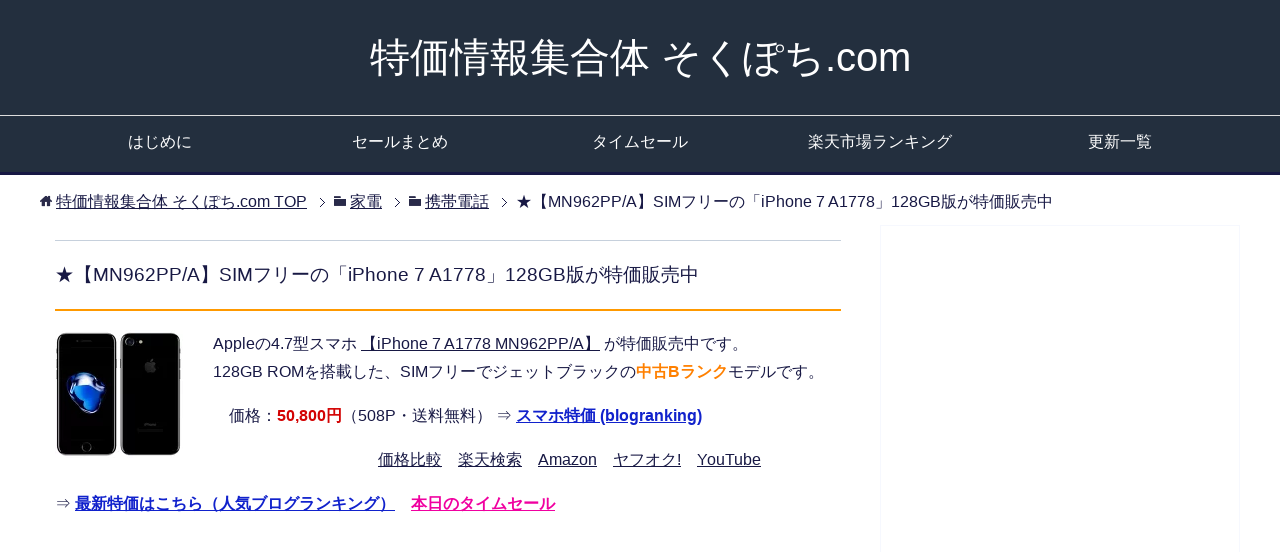

--- FILE ---
content_type: text/html; charset=utf-8
request_url: https://www.google.com/recaptcha/api2/aframe
body_size: 250
content:
<!DOCTYPE HTML><html><head><meta http-equiv="content-type" content="text/html; charset=UTF-8"></head><body><script nonce="gCXZBj4B1NC_elskWezX4w">/** Anti-fraud and anti-abuse applications only. See google.com/recaptcha */ try{var clients={'sodar':'https://pagead2.googlesyndication.com/pagead/sodar?'};window.addEventListener("message",function(a){try{if(a.source===window.parent){var b=JSON.parse(a.data);var c=clients[b['id']];if(c){var d=document.createElement('img');d.src=c+b['params']+'&rc='+(localStorage.getItem("rc::a")?sessionStorage.getItem("rc::b"):"");window.document.body.appendChild(d);sessionStorage.setItem("rc::e",parseInt(sessionStorage.getItem("rc::e")||0)+1);localStorage.setItem("rc::h",'1767217764645');}}}catch(b){}});window.parent.postMessage("_grecaptcha_ready", "*");}catch(b){}</script></body></html>

--- FILE ---
content_type: application/javascript; charset=utf-8;
request_url: https://dalc.valuecommerce.com/app3?p=885448517&_s=https%3A%2F%2Fwww.sokupochi.com%2Fkaden%2Fmobile-phone%2F229513%2F&vf=iVBORw0KGgoAAAANSUhEUgAAAAMAAAADCAYAAABWKLW%2FAAAAMElEQVQYV2NkFGP4n2E%2Fi%2BHj6hwGRiln5v%2FVm44xlE61YWDczdX1P%2BCZBsNxAT8GAArLDcyH4n8xAAAAAElFTkSuQmCC
body_size: 7695
content:
vc_linkswitch_callback({"t":"69559a5b","r":"aVWaWwAFPNIDlfXJCooAHwqKBtR6cg","ub":"aVWaWgAGGkMDlfXJCooFuwqKC%2FCy0g%3D%3D","vcid":"ejbWDq3STUw6__QQNBzgN8jOSLU796gtNozl7Oz4SkALLvwNHeUEK36xJghHB7aDDZSnH6BzS-I","vcpub":"0.343250","service.expedia.co.jp":{"a":"2438503","m":"2382533","g":"795bc720d0","sp":"eapid%3D0-28%26affcid%3Djp.network.valuecommerce.general_mylink."},"rising-bto.com":{"a":"2665739","m":"2035594","g":"d8daed6e8c"},"www.levi.jp":{"a":"2857149","m":"3016733","g":"76bea4248c"},"demo.ebisumart.com":{"a":"2654863","m":"3027647","g":"1b4cc5d28c"},"lohaco.yahoo.co.jp":{"a":"2686782","m":"2994932","g":"9b30cc168c"},"shop.kitamura.jp":{"a":"2451310","m":"2215383","g":"083d9a4c8c"},"logitec.co.jp":{"a":"2881983","m":"2586296","g":"3d03dfe58c"},"www.nec-lavie.jp":{"a":"2807513","m":"3388586","g":"4f5de20db0","sp":"sc_cid%3Djp%3Aaffiliate%3Atgniag"},"lp.ankerjapan.com":{"a":"2811827","m":"3397687","g":"d24c113e8c"},"sec.sourcenext.info":{"a":"2425347","m":"2376577","g":"bcae6fc88c"},"testshop.adidas.jp":{"a":"2913075","m":"2800242","g":"dae74c08d5","sp":"utm_source%3Dvaluecommerce%26utm_medium%3Dpps%26utm_campaign%3DMylink"},"mini-shopping.yahoo.co.jp":{"a":"2821580","m":"2201292","g":"a06232418c"},"levi.jp":{"a":"2857149","m":"3016733","g":"76bea4248c"},"necdirect.jp":{"a":"2807513","m":"3388586","g":"4f5de20db0","sp":"sc_cid%3Djp%3Aaffiliate%3Atgniag"},"bookwalker.jp":{"a":"2881505","m":"3024140","g":"b10c7c408c"},"fudemame.net":{"a":"2425347","m":"2376577","g":"bcae6fc88c"},"www.murauchi.co.jp":{"a":"2328301","m":"26","g":"2018c58a87"},"flagshop.jp":{"a":"2729066","m":"2603600","g":"f0a2f4d4e3","sp":"id%3Dvc_general%26utm_source%3Dvc%26utm_medium%3Daffiliate%26utm_campaign%3Dgeneral"},"www.stormst.com":{"a":"2266321","m":"614","g":"189ee62888"},"shopping.yahoo.co.jp":{"a":"2821580","m":"2201292","g":"a06232418c"},"www.adidas.jp":{"a":"2913075","m":"2800242","g":"dae74c08d5","sp":"utm_source%3Dvaluecommerce%26utm_medium%3Dpps%26utm_campaign%3DMylink"},"www.amazon.co.jp":{"a":"2614000","m":"2366370","g":"e91b60feac","sp":"tag%3Dvc-22%26linkCode%3Dure"},"www.tantan.co.jp":{"a":"2582298","m":"2062402","g":"9807b4eb8c"},"int-tnwebint.tdc8f.otsuka-shokai.co.jp":{"a":"2422550","m":"496","g":"ee11760188"},"approach.yahoo.co.jp":{"a":"2821580","m":"2201292","g":"a06232418c"},"fudeoh.com":{"a":"2425347","m":"2376577","g":"bcae6fc88c"},"valuecommerce.ne.jp":{"a":"2803077","m":"4","g":"c831b0bb86"},"www.lenovo.com":{"a":"2680394","m":"218","g":"f857ae27a9","sp":"cid%3Djp%3Aaffiliate%3Adsry7f"},"pc-zeus.com":{"a":"2665739","m":"2035594","g":"d8daed6e8c"},"shop.adidas.jp":{"a":"2913075","m":"2800242","g":"dae74c08d5","sp":"utm_source%3Dvaluecommerce%26utm_medium%3Dpps%26utm_campaign%3DMylink"},"irisplaza.co.jp":{"a":"2429038","m":"2629468","g":"a09279948c"},"buy.jp":{"a":"2884267","m":"2418244","g":"a3d5e42b8c"},"www.kitamura.jp":{"a":"2451310","m":"2215383","g":"083d9a4c8c"},"www.tokka.com":{"a":"2374162","m":"2607699","g":"2f431f348c"},"www.ankerjapan.com":{"a":"2811827","m":"3397687","g":"d24c113e8c"},"nec-lavie.jp":{"a":"2807513","m":"3388586","g":"4f5de20db0","sp":"sc_cid%3Djp%3Aaffiliate%3Atgniag"},"check.yamada-denkiweb.com":{"a":"2431450","m":"2241345","g":"4ae9a2b28c"},"sourcenext.com":{"a":"2425347","m":"2376577","g":"bcae6fc88c"},"www2.mouse-jp.co.jp":{"a":"2855198","m":"3547822","g":"ff992bf48c"},"azwww.yamada-denkiweb.com":{"a":"2431450","m":"2241345","g":"4ae9a2b28c"},"www.murauchi.com":{"a":"2328301","m":"26","g":"2018c58a87"},"www.nec.lenovouat.com":{"a":"2807513","m":"3388586","g":"4f5de20db0","sp":"sc_cid%3Djp%3Aaffiliate%3Atgniag"},"lb-test02.bookwalker.jp":{"a":"2881505","m":"3024140","g":"b10c7c408c"},"www.cambio.co.jp":{"a":"2567981","m":"2962629","g":"d0f12a088c"},"www3.lenovo.com":{"a":"2680394","m":"218","g":"f857ae27a9","sp":"cid%3Djp%3Aaffiliate%3Adsry7f"},"coupon.kitamura.jp":{"a":"2451310","m":"2215383","g":"083d9a4c8c"},"www.llbean.co.jp":{"a":"2425373","m":"2167483","g":"fda4b96cf2","sp":"qs%3D2810131%26waad%3DJkLsTlM9%26utm_source%3DVC%26utm_medium%3Daffiliate%26utm_campaign%3DGeneral"},"direct.sanwa.co.jp":{"a":"2706855","m":"3205567","g":"ad7905ce8c"},"l":5,"www.frontier-direct.jp":{"a":"2748511","m":"3274554","g":"de640c668c"},"paypaymall.yahoo.co.jp":{"a":"2821580","m":"2201292","g":"a06232418c"},"p":885448517,"enet-japan.com":{"a":"2428656","m":"2036496","g":"26842b748c"},"s":2734074,"valuecommerce.com":{"a":"2803077","m":"4","g":"c831b0bb86"},"aosstore.jp":{"a":"2884267","m":"2418244","g":"a3d5e42b8c"},"acharge-pc.com":{"a":"2665739","m":"2035594","g":"d8daed6e8c"},"g-tune.jp":{"a":"2855198","m":"3547822","g":"ff992bf48c"},"online.nojima.co.jp":{"a":"2428656","m":"2036496","g":"26842b748c"},"shopping.geocities.jp":{"a":"2821580","m":"2201292","g":"a06232418c"},"www.expedia.co.jp":{"a":"2438503","m":"2382533","g":"795bc720d0","sp":"eapid%3D0-28%26affcid%3Djp.network.valuecommerce.general_mylink."},"vspec-bto.com":{"a":"2665739","m":"2035594","g":"d8daed6e8c"},"pi-chiku-park.com":{"a":"2431450","m":"2241345","g":"4ae9a2b28c"},"www3.nec-lavie.jp":{"a":"2807513","m":"3388586","g":"4f5de20db0","sp":"sc_cid%3Djp%3Aaffiliate%3Atgniag"},"meetingowl.jp":{"a":"2425347","m":"2376577","g":"bcae6fc88c"},"www.yamada-denkiweb.com":{"a":"2431450","m":"2241345","g":"4ae9a2b28c"},"d1ys6hwpe74y8z.cloudfront.net":{"a":"2817906","m":"3414447","g":"42e123d78c"},"furusatohonpo.jp":{"a":"2817906","m":"3414447","g":"42e123d78c"},"ymall.jp":{"a":"2462253","m":"2732707","g":"a5dd77d58c"},"welove.expedia.co.jp":{"a":"2438503","m":"2382533","g":"795bc720d0","sp":"eapid%3D0-28%26affcid%3Djp.network.valuecommerce.general_mylink."},"pc-seven.co.jp":{"a":"2545336","m":"2883189","g":"65807cee8c"},"www.netmile.co.jp":{"a":"2438503","m":"2382533","g":"795bc720d0","sp":"eapid%3D0-28%26affcid%3Djp.network.valuecommerce.general_mylink."},"chou-jimaku.com":{"a":"2425347","m":"2376577","g":"bcae6fc88c"},"fujimaki-select.com":{"a":"2654863","m":"3027647","g":"1b4cc5d28c"},"store.ace.jp":{"a":"2754260","m":"2585428","g":"978c2c818c"},"finaldata.jp":{"a":"2884267","m":"2418244","g":"a3d5e42b8c"},"adidas.jp":{"a":"2913075","m":"2800242","g":"dae74c08d5","sp":"utm_source%3Dvaluecommerce%26utm_medium%3Dpps%26utm_campaign%3DMylink"},"www.ebest.co.jp":{"a":"2189105","m":"2222407","g":"cb3d14aa8c"},"www.tanomail.com":{"a":"2422550","m":"496","g":"ee11760188"},"previewshop.adidas.jp":{"a":"2913075","m":"2800242","g":"dae74c08d5","sp":"utm_source%3Dvaluecommerce%26utm_medium%3Dpps%26utm_campaign%3DMylink"},"mouse-jp.co.jp":{"a":"2855198","m":"3547822","g":"ff992bf48c"},"www.ec-current.com":{"a":"2509308","m":"2492453","g":"50be64978c"},"shopap.lenovo.com":{"a":"2680394","m":"218","g":"f857ae27a9","sp":"cid%3Djp%3Aaffiliate%3Adsry7f"},"www.ark-pc.co.jp":{"a":"2489971","m":"2783092","g":"2af014288c"},"www.molekule.jp":{"a":"2425347","m":"2376577","g":"bcae6fc88c"},"vector.co.jp":{"a":"2425375","m":"2296205","g":"1313180b8c"},"mbhshop.elecom.co.jp":{"a":"2423127","m":"2505544","g":"d1f23bf18c"},"lohaco.jp":{"a":"2686782","m":"2994932","g":"9b30cc168c"},"store.hpplus.jp":{"a":"2729066","m":"2603600","g":"f0a2f4d4e3","sp":"id%3Dvc_general%26utm_source%3Dvc%26utm_medium%3Daffiliate%26utm_campaign%3Dgeneral"},"tsukumo.co.jp":{"a":"2348206","m":"2097626","g":"615ff79d8c"},"kumapon.jp":{"a":"2473767","m":"2740569","g":"038e61f0a1","sp":"uiaid%3Dxx2ba0007"},"s.kumapon.jp":{"a":"2473767","m":"2740569","g":"038e61f0a1","sp":"uiaid%3Dxx2ba0007"},"shop.elecom.co.jp":{"a":"2423127","m":"2505544","g":"d1f23bf18c"},"pocketalk.jp":{"a":"2425347","m":"2376577","g":"bcae6fc88c"},"paypaystep.yahoo.co.jp":{"a":"2821580","m":"2201292","g":"a06232418c"}})